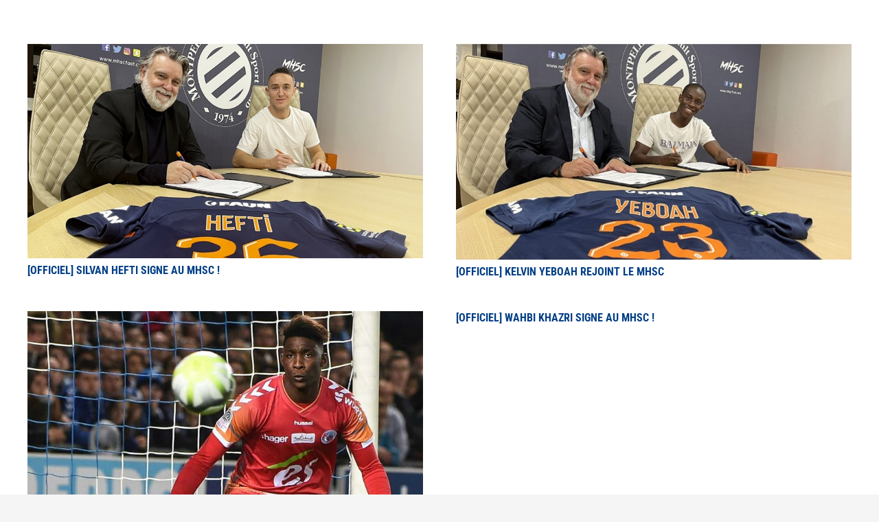

--- FILE ---
content_type: text/html; charset=UTF-8
request_url: https://espritpaillade.com/tag/arrivee/
body_size: 12648
content:
<!DOCTYPE HTML>
<html lang="fr-FR">
<head>
	<meta charset="UTF-8">
	<meta name='robots' content='index, follow, max-image-preview:large, max-snippet:-1, max-video-preview:-1' />

	<!-- This site is optimized with the Yoast SEO plugin v26.8 - https://yoast.com/product/yoast-seo-wordpress/ -->
	<title>Archives des arrivée - Esprit Paillade</title>
	<link rel="canonical" href="https://espritpaillade.com/tag/arrivee/" />
	<meta property="og:locale" content="fr_FR" />
	<meta property="og:type" content="article" />
	<meta property="og:title" content="Archives des arrivée - Esprit Paillade" />
	<meta property="og:url" content="https://espritpaillade.com/tag/arrivee/" />
	<meta property="og:site_name" content="Esprit Paillade" />
	<meta name="twitter:card" content="summary_large_image" />
	<meta name="twitter:site" content="@espritpaillade" />
	<script type="application/ld+json" class="yoast-schema-graph">{"@context":"https://schema.org","@graph":[{"@type":"CollectionPage","@id":"https://espritpaillade.com/tag/arrivee/","url":"https://espritpaillade.com/tag/arrivee/","name":"Archives des arrivée - Esprit Paillade","isPartOf":{"@id":"https://espritpaillade.com/#website"},"primaryImageOfPage":{"@id":"https://espritpaillade.com/tag/arrivee/#primaryimage"},"image":{"@id":"https://espritpaillade.com/tag/arrivee/#primaryimage"},"thumbnailUrl":"https://espritpaillade.com/wp-content/uploads/2024/01/Screenshot_20240102_201009_Chrome.jpg","breadcrumb":{"@id":"https://espritpaillade.com/tag/arrivee/#breadcrumb"},"inLanguage":"fr-FR"},{"@type":"ImageObject","inLanguage":"fr-FR","@id":"https://espritpaillade.com/tag/arrivee/#primaryimage","url":"https://espritpaillade.com/wp-content/uploads/2024/01/Screenshot_20240102_201009_Chrome.jpg","contentUrl":"https://espritpaillade.com/wp-content/uploads/2024/01/Screenshot_20240102_201009_Chrome.jpg","width":987,"height":534},{"@type":"BreadcrumbList","@id":"https://espritpaillade.com/tag/arrivee/#breadcrumb","itemListElement":[{"@type":"ListItem","position":1,"name":"Accueil","item":"https://espritpaillade.com/"},{"@type":"ListItem","position":2,"name":"arrivée"}]},{"@type":"WebSite","@id":"https://espritpaillade.com/#website","url":"https://espritpaillade.com/","name":"Esprit Paillade - Résultats, mercato, toute l'actualité du MHSC","description":"Plus qu&#039;un site, une mentalité","publisher":{"@id":"https://espritpaillade.com/#organization"},"alternateName":"Esprit Paillade - Toute l'actualité du MHSC","potentialAction":[{"@type":"SearchAction","target":{"@type":"EntryPoint","urlTemplate":"https://espritpaillade.com/?s={search_term_string}"},"query-input":{"@type":"PropertyValueSpecification","valueRequired":true,"valueName":"search_term_string"}}],"inLanguage":"fr-FR"},{"@type":"Organization","@id":"https://espritpaillade.com/#organization","name":"Actus et résultats du MHSC sur Esprit Paillade","alternateName":"Actus et résultats du MHSC sur Esprit Paillade","url":"https://espritpaillade.com/","logo":{"@type":"ImageObject","inLanguage":"fr-FR","@id":"https://espritpaillade.com/#/schema/logo/image/","url":"https://espritpaillade.com/wp-content/uploads/2022/07/Logo_04_Ultra_HD.png","contentUrl":"https://espritpaillade.com/wp-content/uploads/2022/07/Logo_04_Ultra_HD.png","width":2048,"height":2048,"caption":"Actus et résultats du MHSC sur Esprit Paillade"},"image":{"@id":"https://espritpaillade.com/#/schema/logo/image/"},"sameAs":["https://www.facebook.com/EspritPailla2/","https://x.com/espritpaillade","https://www.instagram.com/espritpaillade/"]}]}</script>
	<!-- / Yoast SEO plugin. -->


<link rel='dns-prefetch' href='//www.googletagmanager.com' />
<link rel='dns-prefetch' href='//fonts.googleapis.com' />
<link rel='dns-prefetch' href='//pagead2.googlesyndication.com' />
<link rel="alternate" type="application/rss+xml" title="Esprit Paillade &raquo; Flux" href="https://espritpaillade.com/feed/" />
<link rel="alternate" type="application/rss+xml" title="Esprit Paillade &raquo; Flux des commentaires" href="https://espritpaillade.com/comments/feed/" />
<link rel="alternate" type="application/rss+xml" title="Esprit Paillade &raquo; Flux de l’étiquette arrivée" href="https://espritpaillade.com/tag/arrivee/feed/" />
<meta name="viewport" content="width=device-width, initial-scale=1">
<meta name="SKYPE_TOOLBAR" content="SKYPE_TOOLBAR_PARSER_COMPATIBLE">
<meta name="theme-color" content="#f5f5f5">
<meta property="og:title" content="Archives des arrivée - Esprit Paillade">
<meta property="og:url" content="https://espritpaillade.com/tag/arrivee/">
<meta property="og:locale" content="fr_FR">
<meta property="og:site_name" content="Esprit Paillade">
<meta property="og:type" content="website">
<meta property="og:image" content="https://espritpaillade.com/wp-content/uploads/2024/01/Screenshot_20240102_201009_Chrome.jpg" itemprop="image">
		<!-- This site uses the Google Analytics by MonsterInsights plugin v8.24.0 - Using Analytics tracking - https://www.monsterinsights.com/ -->
							<script src="//www.googletagmanager.com/gtag/js?id=G-MEZHG0YSJX"  data-cfasync="false" data-wpfc-render="false" async></script>
			<script data-cfasync="false" data-wpfc-render="false">
				var mi_version = '8.24.0';
				var mi_track_user = true;
				var mi_no_track_reason = '';
								var MonsterInsightsDefaultLocations = {"page_location":"https:\/\/espritpaillade.com\/tag\/arrivee\/"};
				if ( typeof MonsterInsightsPrivacyGuardFilter === 'function' ) {
					var MonsterInsightsLocations = (typeof MonsterInsightsExcludeQuery === 'object') ? MonsterInsightsPrivacyGuardFilter( MonsterInsightsExcludeQuery ) : MonsterInsightsPrivacyGuardFilter( MonsterInsightsDefaultLocations );
				} else {
					var MonsterInsightsLocations = (typeof MonsterInsightsExcludeQuery === 'object') ? MonsterInsightsExcludeQuery : MonsterInsightsDefaultLocations;
				}

								var disableStrs = [
										'ga-disable-G-MEZHG0YSJX',
									];

				/* Function to detect opted out users */
				function __gtagTrackerIsOptedOut() {
					for (var index = 0; index < disableStrs.length; index++) {
						if (document.cookie.indexOf(disableStrs[index] + '=true') > -1) {
							return true;
						}
					}

					return false;
				}

				/* Disable tracking if the opt-out cookie exists. */
				if (__gtagTrackerIsOptedOut()) {
					for (var index = 0; index < disableStrs.length; index++) {
						window[disableStrs[index]] = true;
					}
				}

				/* Opt-out function */
				function __gtagTrackerOptout() {
					for (var index = 0; index < disableStrs.length; index++) {
						document.cookie = disableStrs[index] + '=true; expires=Thu, 31 Dec 2099 23:59:59 UTC; path=/';
						window[disableStrs[index]] = true;
					}
				}

				if ('undefined' === typeof gaOptout) {
					function gaOptout() {
						__gtagTrackerOptout();
					}
				}
								window.dataLayer = window.dataLayer || [];

				window.MonsterInsightsDualTracker = {
					helpers: {},
					trackers: {},
				};
				if (mi_track_user) {
					function __gtagDataLayer() {
						dataLayer.push(arguments);
					}

					function __gtagTracker(type, name, parameters) {
						if (!parameters) {
							parameters = {};
						}

						if (parameters.send_to) {
							__gtagDataLayer.apply(null, arguments);
							return;
						}

						if (type === 'event') {
														parameters.send_to = monsterinsights_frontend.v4_id;
							var hookName = name;
							if (typeof parameters['event_category'] !== 'undefined') {
								hookName = parameters['event_category'] + ':' + name;
							}

							if (typeof MonsterInsightsDualTracker.trackers[hookName] !== 'undefined') {
								MonsterInsightsDualTracker.trackers[hookName](parameters);
							} else {
								__gtagDataLayer('event', name, parameters);
							}
							
						} else {
							__gtagDataLayer.apply(null, arguments);
						}
					}

					__gtagTracker('js', new Date());
					__gtagTracker('set', {
						'developer_id.dZGIzZG': true,
											});
					if ( MonsterInsightsLocations.page_location ) {
						__gtagTracker('set', MonsterInsightsLocations);
					}
										__gtagTracker('config', 'G-MEZHG0YSJX', {"forceSSL":"true","link_attribution":"true"} );
															window.gtag = __gtagTracker;										(function () {
						/* https://developers.google.com/analytics/devguides/collection/analyticsjs/ */
						/* ga and __gaTracker compatibility shim. */
						var noopfn = function () {
							return null;
						};
						var newtracker = function () {
							return new Tracker();
						};
						var Tracker = function () {
							return null;
						};
						var p = Tracker.prototype;
						p.get = noopfn;
						p.set = noopfn;
						p.send = function () {
							var args = Array.prototype.slice.call(arguments);
							args.unshift('send');
							__gaTracker.apply(null, args);
						};
						var __gaTracker = function () {
							var len = arguments.length;
							if (len === 0) {
								return;
							}
							var f = arguments[len - 1];
							if (typeof f !== 'object' || f === null || typeof f.hitCallback !== 'function') {
								if ('send' === arguments[0]) {
									var hitConverted, hitObject = false, action;
									if ('event' === arguments[1]) {
										if ('undefined' !== typeof arguments[3]) {
											hitObject = {
												'eventAction': arguments[3],
												'eventCategory': arguments[2],
												'eventLabel': arguments[4],
												'value': arguments[5] ? arguments[5] : 1,
											}
										}
									}
									if ('pageview' === arguments[1]) {
										if ('undefined' !== typeof arguments[2]) {
											hitObject = {
												'eventAction': 'page_view',
												'page_path': arguments[2],
											}
										}
									}
									if (typeof arguments[2] === 'object') {
										hitObject = arguments[2];
									}
									if (typeof arguments[5] === 'object') {
										Object.assign(hitObject, arguments[5]);
									}
									if ('undefined' !== typeof arguments[1].hitType) {
										hitObject = arguments[1];
										if ('pageview' === hitObject.hitType) {
											hitObject.eventAction = 'page_view';
										}
									}
									if (hitObject) {
										action = 'timing' === arguments[1].hitType ? 'timing_complete' : hitObject.eventAction;
										hitConverted = mapArgs(hitObject);
										__gtagTracker('event', action, hitConverted);
									}
								}
								return;
							}

							function mapArgs(args) {
								var arg, hit = {};
								var gaMap = {
									'eventCategory': 'event_category',
									'eventAction': 'event_action',
									'eventLabel': 'event_label',
									'eventValue': 'event_value',
									'nonInteraction': 'non_interaction',
									'timingCategory': 'event_category',
									'timingVar': 'name',
									'timingValue': 'value',
									'timingLabel': 'event_label',
									'page': 'page_path',
									'location': 'page_location',
									'title': 'page_title',
									'referrer' : 'page_referrer',
								};
								for (arg in args) {
																		if (!(!args.hasOwnProperty(arg) || !gaMap.hasOwnProperty(arg))) {
										hit[gaMap[arg]] = args[arg];
									} else {
										hit[arg] = args[arg];
									}
								}
								return hit;
							}

							try {
								f.hitCallback();
							} catch (ex) {
							}
						};
						__gaTracker.create = newtracker;
						__gaTracker.getByName = newtracker;
						__gaTracker.getAll = function () {
							return [];
						};
						__gaTracker.remove = noopfn;
						__gaTracker.loaded = true;
						window['__gaTracker'] = __gaTracker;
					})();
									} else {
										console.log("");
					(function () {
						function __gtagTracker() {
							return null;
						}

						window['__gtagTracker'] = __gtagTracker;
						window['gtag'] = __gtagTracker;
					})();
									}
			</script>
				<!-- / Google Analytics by MonsterInsights -->
		<style id='wp-img-auto-sizes-contain-inline-css'>
img:is([sizes=auto i],[sizes^="auto," i]){contain-intrinsic-size:3000px 1500px}
/*# sourceURL=wp-img-auto-sizes-contain-inline-css */
</style>
<style id='wp-emoji-styles-inline-css'>

	img.wp-smiley, img.emoji {
		display: inline !important;
		border: none !important;
		box-shadow: none !important;
		height: 1em !important;
		width: 1em !important;
		margin: 0 0.07em !important;
		vertical-align: -0.1em !important;
		background: none !important;
		padding: 0 !important;
	}
/*# sourceURL=wp-emoji-styles-inline-css */
</style>
<link rel='stylesheet' id='contact-form-7-css' href='https://espritpaillade.com/wp-content/plugins/contact-form-7/includes/css/styles.css?ver=6.1.4' media='all' />
<link rel='stylesheet' id='embedpress-style-css' href='https://espritpaillade.com/wp-content/plugins/embedpress/assets/css/embedpress.css?ver=6.9' media='all' />
<link rel='stylesheet' id='dashicons-css' href='https://espritpaillade.com/wp-includes/css/dashicons.min.css?ver=6.9' media='all' />
<link rel='stylesheet' id='sportspress-general-css' href='//espritpaillade.com/wp-content/plugins/sportspress/assets/css/sportspress.css?ver=2.7.26' media='all' />
<link rel='stylesheet' id='sportspress-icons-css' href='//espritpaillade.com/wp-content/plugins/sportspress/assets/css/icons.css?ver=2.7.26' media='all' />
<link rel='stylesheet' id='sportspress-roboto-css' href='//fonts.googleapis.com/css?family=Roboto%3A400%2C500&#038;subset=cyrillic%2Ccyrillic-ext%2Cgreek%2Cgreek-ext%2Clatin-ext%2Cvietnamese&#038;ver=2.7' media='all' />
<link rel='stylesheet' id='sportspress-style-css' href='//espritpaillade.com/wp-content/plugins/sportspress/assets/css/sportspress-style.css?ver=2.7' media='all' />
<link rel='stylesheet' id='sportspress-style-ltr-css' href='//espritpaillade.com/wp-content/plugins/sportspress/assets/css/sportspress-style-ltr.css?ver=2.7' media='all' />
<link rel='stylesheet' id='yop-public-css' href='https://espritpaillade.com/wp-content/plugins/yop-poll/public/assets/css/yop-poll-public-6.5.39.css?ver=6.9' media='all' />
<link rel='stylesheet' id='main-css-css' href='https://espritpaillade.com/wp-content/themes/cdev_ep_child_theme/assets/css/main.css?ver=6.9' media='all' />
<link rel='stylesheet' id='sportspress-override-css' href='https://espritpaillade.com/wp-content/themes/cdev_ep_child_theme/assets/css/sportspress-override.css?ver=6.9' media='all' />
<link rel='stylesheet' id='us-theme-css' href='https://espritpaillade.com/wp-content/uploads/us-assets/espritpaillade.com.css?ver=360ca64d' media='all' />
<link rel='stylesheet' id='theme-style-css' href='https://espritpaillade.com/wp-content/themes/cdev_ep_child_theme/style.css?ver=8.31.2' media='all' />
<style type="text/css"></style><script src="https://espritpaillade.com/wp-content/plugins/google-analytics-for-wordpress/assets/js/frontend-gtag.js?ver=8.24.0" id="monsterinsights-frontend-script-js"></script>
<script data-cfasync="false" data-wpfc-render="false" id='monsterinsights-frontend-script-js-extra'>var monsterinsights_frontend = {"js_events_tracking":"true","download_extensions":"doc,pdf,ppt,zip,xls,docx,pptx,xlsx","inbound_paths":"[{\"path\":\"\\\/go\\\/\",\"label\":\"affiliate\"},{\"path\":\"\\\/recommend\\\/\",\"label\":\"affiliate\"}]","home_url":"https:\/\/espritpaillade.com","hash_tracking":"false","v4_id":"G-MEZHG0YSJX"};</script>
<script src="https://espritpaillade.com/wp-includes/js/jquery/jquery.min.js?ver=3.7.1" id="jquery-core-js"></script>
<script id="yop-public-js-extra">
var objectL10n = {"yopPollParams":{"urlParams":{"ajax":"https://espritpaillade.com/wp-admin/admin-ajax.php","wpLogin":"https://espritpaillade.com/esprit_login/?redirect_to=https%3A%2F%2Fespritpaillade.com%2Fwp-admin%2Fadmin-ajax.php%3Faction%3Dyop_poll_record_wordpress_vote"},"apiParams":{"reCaptcha":{"siteKey":""},"reCaptchaV2Invisible":{"siteKey":""},"reCaptchaV3":{"siteKey":""},"hCaptcha":{"siteKey":""},"cloudflareTurnstile":{"siteKey":""}},"captchaParams":{"imgPath":"https://espritpaillade.com/wp-content/plugins/yop-poll/public/assets/img/","url":"https://espritpaillade.com/wp-content/plugins/yop-poll/app.php","accessibilityAlt":"Sound icon","accessibilityTitle":"Accessibility option: listen to a question and answer it!","accessibilityDescription":"Type below the \u003Cstrong\u003Eanswer\u003C/strong\u003E to what you hear. Numbers or words:","explanation":"Click or touch the \u003Cstrong\u003EANSWER\u003C/strong\u003E","refreshAlt":"Refresh/reload icon","refreshTitle":"Refresh/reload: get new images and accessibility option!"},"voteParams":{"invalidPoll":"Invalid Poll","noAnswersSelected":"Veuillez choisir une r\u00e9ponse","minAnswersRequired":"At least {min_answers_allowed} answer(s) required","maxAnswersRequired":"A max of {max_answers_allowed} answer(s) accepted","noAnswerForOther":"No other answer entered","noValueForCustomField":"{custom_field_name} is required","tooManyCharsForCustomField":"Text for {custom_field_name} is too long","consentNotChecked":"You must agree to our terms and conditions","noCaptchaSelected":"Captcha is required","thankYou":"Merci pour votre vote"},"resultsParams":{"singleVote":"vote","multipleVotes":"votes","singleAnswer":"answer","multipleAnswers":"answers"}}};
//# sourceURL=yop-public-js-extra
</script>
<script src="https://espritpaillade.com/wp-content/plugins/yop-poll/public/assets/js/yop-poll-public-6.5.39.min.js?ver=6.9" id="yop-public-js"></script>

<!-- Extrait de code de la balise Google (gtag.js) ajouté par Site Kit -->
<!-- Extrait Google Analytics ajouté par Site Kit -->
<script src="https://www.googletagmanager.com/gtag/js?id=GT-TX5XMD" id="google_gtagjs-js" async></script>
<script id="google_gtagjs-js-after">
window.dataLayer = window.dataLayer || [];function gtag(){dataLayer.push(arguments);}
gtag("set","linker",{"domains":["espritpaillade.com"]});
gtag("js", new Date());
gtag("set", "developer_id.dZTNiMT", true);
gtag("config", "GT-TX5XMD");
//# sourceURL=google_gtagjs-js-after
</script>
<link rel="https://api.w.org/" href="https://espritpaillade.com/wp-json/" /><link rel="alternate" title="JSON" type="application/json" href="https://espritpaillade.com/wp-json/wp/v2/tags/785" /><link rel="EditURI" type="application/rsd+xml" title="RSD" href="https://espritpaillade.com/xmlrpc.php?rsd" />
<meta name="generator" content="WordPress 6.9" />
<meta name="generator" content="SportsPress 2.7.26" />
<meta name="generator" content="Site Kit by Google 1.170.0" /><!-- HFCM by 99 Robots - Snippet # 1: code ad sense -->
<script async src="https://pagead2.googlesyndication.com/pagead/js/adsbygoogle.js?client=ca-pub-8055542771559363"
     crossorigin="anonymous"></script>
<!-- /end HFCM by 99 Robots -->
		<script>
			if ( ! /Android|webOS|iPhone|iPad|iPod|BlackBerry|IEMobile|Opera Mini/i.test( navigator.userAgent ) ) {
				var root = document.getElementsByTagName( 'html' )[ 0 ]
				root.className += " no-touch";
			}
		</script>
		
<!-- Balises Meta Google AdSense ajoutées par Site Kit -->
<meta name="google-adsense-platform-account" content="ca-host-pub-2644536267352236">
<meta name="google-adsense-platform-domain" content="sitekit.withgoogle.com">
<!-- Fin des balises Meta End Google AdSense ajoutées par Site Kit -->
<meta name="generator" content="Powered by WPBakery Page Builder - drag and drop page builder for WordPress."/>

<!-- Extrait Google AdSense ajouté par Site Kit -->
<script async src="https://pagead2.googlesyndication.com/pagead/js/adsbygoogle.js?client=ca-pub-8055542771559363&amp;host=ca-host-pub-2644536267352236" crossorigin="anonymous"></script>

<!-- End Google AdSense snippet added by Site Kit -->
<link rel="icon" href="https://espritpaillade.com/wp-content/uploads/2022/04/logo-small-32x32.png" sizes="32x32" />
<link rel="icon" href="https://espritpaillade.com/wp-content/uploads/2022/04/logo-small.png" sizes="192x192" />
<link rel="apple-touch-icon" href="https://espritpaillade.com/wp-content/uploads/2022/04/logo-small.png" />
<meta name="msapplication-TileImage" content="https://espritpaillade.com/wp-content/uploads/2022/04/logo-small.png" />
		<style id="wp-custom-css">
			footer .w-menu .menu-item:last-child {
	display: list-item;
}

.pld-like-dislike-wrap {
	margin-bottom: 0;
}

h2 {
	color: #003E86;
}		</style>
		<noscript><style> .wpb_animate_when_almost_visible { opacity: 1; }</style></noscript>		<style id="us-icon-fonts">@font-face{font-display:block;font-style:normal;font-family:"fontawesome";font-weight:900;src:url("https://espritpaillade.com/wp-content/themes/Impreza/fonts/fa-solid-900.woff2?ver=8.31.2") format("woff2"),url("https://espritpaillade.com/wp-content/themes/Impreza/fonts/fa-solid-900.woff?ver=8.31.2") format("woff")}.fas{font-family:"fontawesome";font-weight:900}@font-face{font-display:block;font-style:normal;font-family:"fontawesome";font-weight:400;src:url("https://espritpaillade.com/wp-content/themes/Impreza/fonts/fa-regular-400.woff2?ver=8.31.2") format("woff2"),url("https://espritpaillade.com/wp-content/themes/Impreza/fonts/fa-regular-400.woff?ver=8.31.2") format("woff")}.far{font-family:"fontawesome";font-weight:400}@font-face{font-display:block;font-style:normal;font-family:"fontawesome";font-weight:300;src:url("https://espritpaillade.com/wp-content/themes/Impreza/fonts/fa-light-300.woff2?ver=8.31.2") format("woff2"),url("https://espritpaillade.com/wp-content/themes/Impreza/fonts/fa-light-300.woff?ver=8.31.2") format("woff")}.fal{font-family:"fontawesome";font-weight:300}@font-face{font-display:block;font-style:normal;font-family:"Font Awesome 5 Duotone";font-weight:900;src:url("https://espritpaillade.com/wp-content/themes/Impreza/fonts/fa-duotone-900.woff2?ver=8.31.2") format("woff2"),url("https://espritpaillade.com/wp-content/themes/Impreza/fonts/fa-duotone-900.woff?ver=8.31.2") format("woff")}.fad{font-family:"Font Awesome 5 Duotone";font-weight:900}.fad{position:relative}.fad:before{position:absolute}.fad:after{opacity:0.4}@font-face{font-display:block;font-style:normal;font-family:"Font Awesome 5 Brands";font-weight:400;src:url("https://espritpaillade.com/wp-content/themes/Impreza/fonts/fa-brands-400.woff2?ver=8.31.2") format("woff2"),url("https://espritpaillade.com/wp-content/themes/Impreza/fonts/fa-brands-400.woff?ver=8.31.2") format("woff")}.fab{font-family:"Font Awesome 5 Brands";font-weight:400}@font-face{font-display:block;font-style:normal;font-family:"Material Icons";font-weight:400;src:url("https://espritpaillade.com/wp-content/themes/Impreza/fonts/material-icons.woff2?ver=8.31.2") format("woff2"),url("https://espritpaillade.com/wp-content/themes/Impreza/fonts/material-icons.woff?ver=8.31.2") format("woff")}.material-icons{font-family:"Material Icons";font-weight:400}</style>
		<style id='global-styles-inline-css'>
:root{--wp--preset--aspect-ratio--square: 1;--wp--preset--aspect-ratio--4-3: 4/3;--wp--preset--aspect-ratio--3-4: 3/4;--wp--preset--aspect-ratio--3-2: 3/2;--wp--preset--aspect-ratio--2-3: 2/3;--wp--preset--aspect-ratio--16-9: 16/9;--wp--preset--aspect-ratio--9-16: 9/16;--wp--preset--color--black: #000000;--wp--preset--color--cyan-bluish-gray: #abb8c3;--wp--preset--color--white: #ffffff;--wp--preset--color--pale-pink: #f78da7;--wp--preset--color--vivid-red: #cf2e2e;--wp--preset--color--luminous-vivid-orange: #ff6900;--wp--preset--color--luminous-vivid-amber: #fcb900;--wp--preset--color--light-green-cyan: #7bdcb5;--wp--preset--color--vivid-green-cyan: #00d084;--wp--preset--color--pale-cyan-blue: #8ed1fc;--wp--preset--color--vivid-cyan-blue: #0693e3;--wp--preset--color--vivid-purple: #9b51e0;--wp--preset--gradient--vivid-cyan-blue-to-vivid-purple: linear-gradient(135deg,rgb(6,147,227) 0%,rgb(155,81,224) 100%);--wp--preset--gradient--light-green-cyan-to-vivid-green-cyan: linear-gradient(135deg,rgb(122,220,180) 0%,rgb(0,208,130) 100%);--wp--preset--gradient--luminous-vivid-amber-to-luminous-vivid-orange: linear-gradient(135deg,rgb(252,185,0) 0%,rgb(255,105,0) 100%);--wp--preset--gradient--luminous-vivid-orange-to-vivid-red: linear-gradient(135deg,rgb(255,105,0) 0%,rgb(207,46,46) 100%);--wp--preset--gradient--very-light-gray-to-cyan-bluish-gray: linear-gradient(135deg,rgb(238,238,238) 0%,rgb(169,184,195) 100%);--wp--preset--gradient--cool-to-warm-spectrum: linear-gradient(135deg,rgb(74,234,220) 0%,rgb(151,120,209) 20%,rgb(207,42,186) 40%,rgb(238,44,130) 60%,rgb(251,105,98) 80%,rgb(254,248,76) 100%);--wp--preset--gradient--blush-light-purple: linear-gradient(135deg,rgb(255,206,236) 0%,rgb(152,150,240) 100%);--wp--preset--gradient--blush-bordeaux: linear-gradient(135deg,rgb(254,205,165) 0%,rgb(254,45,45) 50%,rgb(107,0,62) 100%);--wp--preset--gradient--luminous-dusk: linear-gradient(135deg,rgb(255,203,112) 0%,rgb(199,81,192) 50%,rgb(65,88,208) 100%);--wp--preset--gradient--pale-ocean: linear-gradient(135deg,rgb(255,245,203) 0%,rgb(182,227,212) 50%,rgb(51,167,181) 100%);--wp--preset--gradient--electric-grass: linear-gradient(135deg,rgb(202,248,128) 0%,rgb(113,206,126) 100%);--wp--preset--gradient--midnight: linear-gradient(135deg,rgb(2,3,129) 0%,rgb(40,116,252) 100%);--wp--preset--font-size--small: 13px;--wp--preset--font-size--medium: 20px;--wp--preset--font-size--large: 36px;--wp--preset--font-size--x-large: 42px;--wp--preset--spacing--20: 0.44rem;--wp--preset--spacing--30: 0.67rem;--wp--preset--spacing--40: 1rem;--wp--preset--spacing--50: 1.5rem;--wp--preset--spacing--60: 2.25rem;--wp--preset--spacing--70: 3.38rem;--wp--preset--spacing--80: 5.06rem;--wp--preset--shadow--natural: 6px 6px 9px rgba(0, 0, 0, 0.2);--wp--preset--shadow--deep: 12px 12px 50px rgba(0, 0, 0, 0.4);--wp--preset--shadow--sharp: 6px 6px 0px rgba(0, 0, 0, 0.2);--wp--preset--shadow--outlined: 6px 6px 0px -3px rgb(255, 255, 255), 6px 6px rgb(0, 0, 0);--wp--preset--shadow--crisp: 6px 6px 0px rgb(0, 0, 0);}:where(.is-layout-flex){gap: 0.5em;}:where(.is-layout-grid){gap: 0.5em;}body .is-layout-flex{display: flex;}.is-layout-flex{flex-wrap: wrap;align-items: center;}.is-layout-flex > :is(*, div){margin: 0;}body .is-layout-grid{display: grid;}.is-layout-grid > :is(*, div){margin: 0;}:where(.wp-block-columns.is-layout-flex){gap: 2em;}:where(.wp-block-columns.is-layout-grid){gap: 2em;}:where(.wp-block-post-template.is-layout-flex){gap: 1.25em;}:where(.wp-block-post-template.is-layout-grid){gap: 1.25em;}.has-black-color{color: var(--wp--preset--color--black) !important;}.has-cyan-bluish-gray-color{color: var(--wp--preset--color--cyan-bluish-gray) !important;}.has-white-color{color: var(--wp--preset--color--white) !important;}.has-pale-pink-color{color: var(--wp--preset--color--pale-pink) !important;}.has-vivid-red-color{color: var(--wp--preset--color--vivid-red) !important;}.has-luminous-vivid-orange-color{color: var(--wp--preset--color--luminous-vivid-orange) !important;}.has-luminous-vivid-amber-color{color: var(--wp--preset--color--luminous-vivid-amber) !important;}.has-light-green-cyan-color{color: var(--wp--preset--color--light-green-cyan) !important;}.has-vivid-green-cyan-color{color: var(--wp--preset--color--vivid-green-cyan) !important;}.has-pale-cyan-blue-color{color: var(--wp--preset--color--pale-cyan-blue) !important;}.has-vivid-cyan-blue-color{color: var(--wp--preset--color--vivid-cyan-blue) !important;}.has-vivid-purple-color{color: var(--wp--preset--color--vivid-purple) !important;}.has-black-background-color{background-color: var(--wp--preset--color--black) !important;}.has-cyan-bluish-gray-background-color{background-color: var(--wp--preset--color--cyan-bluish-gray) !important;}.has-white-background-color{background-color: var(--wp--preset--color--white) !important;}.has-pale-pink-background-color{background-color: var(--wp--preset--color--pale-pink) !important;}.has-vivid-red-background-color{background-color: var(--wp--preset--color--vivid-red) !important;}.has-luminous-vivid-orange-background-color{background-color: var(--wp--preset--color--luminous-vivid-orange) !important;}.has-luminous-vivid-amber-background-color{background-color: var(--wp--preset--color--luminous-vivid-amber) !important;}.has-light-green-cyan-background-color{background-color: var(--wp--preset--color--light-green-cyan) !important;}.has-vivid-green-cyan-background-color{background-color: var(--wp--preset--color--vivid-green-cyan) !important;}.has-pale-cyan-blue-background-color{background-color: var(--wp--preset--color--pale-cyan-blue) !important;}.has-vivid-cyan-blue-background-color{background-color: var(--wp--preset--color--vivid-cyan-blue) !important;}.has-vivid-purple-background-color{background-color: var(--wp--preset--color--vivid-purple) !important;}.has-black-border-color{border-color: var(--wp--preset--color--black) !important;}.has-cyan-bluish-gray-border-color{border-color: var(--wp--preset--color--cyan-bluish-gray) !important;}.has-white-border-color{border-color: var(--wp--preset--color--white) !important;}.has-pale-pink-border-color{border-color: var(--wp--preset--color--pale-pink) !important;}.has-vivid-red-border-color{border-color: var(--wp--preset--color--vivid-red) !important;}.has-luminous-vivid-orange-border-color{border-color: var(--wp--preset--color--luminous-vivid-orange) !important;}.has-luminous-vivid-amber-border-color{border-color: var(--wp--preset--color--luminous-vivid-amber) !important;}.has-light-green-cyan-border-color{border-color: var(--wp--preset--color--light-green-cyan) !important;}.has-vivid-green-cyan-border-color{border-color: var(--wp--preset--color--vivid-green-cyan) !important;}.has-pale-cyan-blue-border-color{border-color: var(--wp--preset--color--pale-cyan-blue) !important;}.has-vivid-cyan-blue-border-color{border-color: var(--wp--preset--color--vivid-cyan-blue) !important;}.has-vivid-purple-border-color{border-color: var(--wp--preset--color--vivid-purple) !important;}.has-vivid-cyan-blue-to-vivid-purple-gradient-background{background: var(--wp--preset--gradient--vivid-cyan-blue-to-vivid-purple) !important;}.has-light-green-cyan-to-vivid-green-cyan-gradient-background{background: var(--wp--preset--gradient--light-green-cyan-to-vivid-green-cyan) !important;}.has-luminous-vivid-amber-to-luminous-vivid-orange-gradient-background{background: var(--wp--preset--gradient--luminous-vivid-amber-to-luminous-vivid-orange) !important;}.has-luminous-vivid-orange-to-vivid-red-gradient-background{background: var(--wp--preset--gradient--luminous-vivid-orange-to-vivid-red) !important;}.has-very-light-gray-to-cyan-bluish-gray-gradient-background{background: var(--wp--preset--gradient--very-light-gray-to-cyan-bluish-gray) !important;}.has-cool-to-warm-spectrum-gradient-background{background: var(--wp--preset--gradient--cool-to-warm-spectrum) !important;}.has-blush-light-purple-gradient-background{background: var(--wp--preset--gradient--blush-light-purple) !important;}.has-blush-bordeaux-gradient-background{background: var(--wp--preset--gradient--blush-bordeaux) !important;}.has-luminous-dusk-gradient-background{background: var(--wp--preset--gradient--luminous-dusk) !important;}.has-pale-ocean-gradient-background{background: var(--wp--preset--gradient--pale-ocean) !important;}.has-electric-grass-gradient-background{background: var(--wp--preset--gradient--electric-grass) !important;}.has-midnight-gradient-background{background: var(--wp--preset--gradient--midnight) !important;}.has-small-font-size{font-size: var(--wp--preset--font-size--small) !important;}.has-medium-font-size{font-size: var(--wp--preset--font-size--medium) !important;}.has-large-font-size{font-size: var(--wp--preset--font-size--large) !important;}.has-x-large-font-size{font-size: var(--wp--preset--font-size--x-large) !important;}
/*# sourceURL=global-styles-inline-css */
</style>
</head>
<body class="archive tag tag-arrivee tag-785 wp-custom-logo wp-theme-Impreza wp-child-theme-cdev_ep_child_theme l-body Impreza_8.31.2 us-core_8.16.2 header_none rounded_none headerinpos_top state_default wpb-js-composer js-comp-ver-6.13.0 vc_responsive" itemscope itemtype="https://schema.org/WebPage">
		<div class="l-preloader">
			<div class="l-preloader-spinner">
				<div class="g-preloader type_2">
					<div></div>
				</div>
			</div>
		</div>
		
<div class="l-canvas type_wide">
	<main id="page-content" class="l-main" itemprop="mainContentOfPage">
		<section class="l-section height_medium">
		<div class="l-section-h i-cf">

			<div class="w-grid type_grid layout_blog_1 cols_2 with_pagination" id="us_grid_0" style="--gap:1.5rem;" data-filterable="true"><style>@media (max-width:600px){#us_grid_0 .w-grid-list{margin:0}#us_grid_0 .w-grid-item{width:100%;padding:0;margin-bottom:var(--gap,0px)}}.layout_blog_1 .w-grid-item-h{}.layout_blog_1 .usg_post_image_1{margin-bottom:0.5rem!important}.layout_blog_1 .usg_post_title_1{font-size:1rem!important}</style><div class="w-grid-list">	<article class="w-grid-item post-28627 post type-post status-publish format-standard has-post-thumbnail hentry category-mercato tag-arrivee tag-hefti tag-mercato" data-id="28627">
		<div class="w-grid-item-h">
						<div class="w-post-elm post_image usg_post_image_1 stretched"><a href="https://espritpaillade.com/2024/01/02/officiel-silvan-hefti-signe-au-mhsc/" aria-label="[Officiel] Silvan Hefti signe au MHSC !"><img width="987" height="534" src="https://espritpaillade.com/wp-content/uploads/2024/01/Screenshot_20240102_201009_Chrome.jpg" class="attachment-large size-large wp-post-image" alt="" decoding="async" fetchpriority="high" srcset="https://espritpaillade.com/wp-content/uploads/2024/01/Screenshot_20240102_201009_Chrome.jpg 987w, https://espritpaillade.com/wp-content/uploads/2024/01/Screenshot_20240102_201009_Chrome-300x162.jpg 300w, https://espritpaillade.com/wp-content/uploads/2024/01/Screenshot_20240102_201009_Chrome-128x69.jpg 128w, https://espritpaillade.com/wp-content/uploads/2024/01/Screenshot_20240102_201009_Chrome-32x17.jpg 32w" sizes="(max-width: 987px) 100vw, 987px" /></a></div><h2 class="w-post-elm post_title usg_post_title_1 entry-title color_link_inherit"><a href="https://espritpaillade.com/2024/01/02/officiel-silvan-hefti-signe-au-mhsc/">[Officiel] Silvan Hefti signe au MHSC !</a></h2>		</div>
	</article>
	<article class="w-grid-item post-26630 post type-post status-publish format-standard has-post-thumbnail hentry category-mercato tag-arrivee tag-mercato tag-yeboah" data-id="26630">
		<div class="w-grid-item-h">
						<div class="w-post-elm post_image usg_post_image_1 stretched"><a href="https://espritpaillade.com/2023/09/01/officiel-kelvin-yeboah-rejoint-le-mhsc/" aria-label="[Officiel] Kelvin Yeboah rejoint le MHSC"><img width="1024" height="559" src="https://espritpaillade.com/wp-content/uploads/2023/09/Screenshot_20230901_224839_Chrome-1024x559.jpg" class="attachment-large size-large wp-post-image" alt="" decoding="async" srcset="https://espritpaillade.com/wp-content/uploads/2023/09/Screenshot_20230901_224839_Chrome-1024x559.jpg 1024w, https://espritpaillade.com/wp-content/uploads/2023/09/Screenshot_20230901_224839_Chrome-300x164.jpg 300w, https://espritpaillade.com/wp-content/uploads/2023/09/Screenshot_20230901_224839_Chrome-128x70.jpg 128w, https://espritpaillade.com/wp-content/uploads/2023/09/Screenshot_20230901_224839_Chrome-32x17.jpg 32w, https://espritpaillade.com/wp-content/uploads/2023/09/Screenshot_20230901_224839_Chrome.jpg 1041w" sizes="(max-width: 1024px) 100vw, 1024px" /></a></div><h2 class="w-post-elm post_title usg_post_title_1 entry-title color_link_inherit"><a href="https://espritpaillade.com/2023/09/01/officiel-kelvin-yeboah-rejoint-le-mhsc/">[Officiel] Kelvin Yeboah rejoint le MHSC</a></h2>		</div>
	</article>
	<article class="w-grid-item size_1x1 post-18192 post type-post status-publish format-standard has-post-thumbnail hentry category-mercato tag-arrivee tag-bingou-kamara tag-gardien" data-id="18192">
		<div class="w-grid-item-h">
						<div class="w-post-elm post_image usg_post_image_1 stretched"><a href="https://espritpaillade.com/2022/08/31/bingourou-kamara-tout-proche-du-mhsc/" aria-label="Bingourou Kamara tout proche du MHSC"><img width="776" height="516" src="https://espritpaillade.com/wp-content/uploads/2022/08/Bingou-Kamara.jpg" class="attachment-large size-large wp-post-image" alt="" decoding="async" srcset="https://espritpaillade.com/wp-content/uploads/2022/08/Bingou-Kamara.jpg 776w, https://espritpaillade.com/wp-content/uploads/2022/08/Bingou-Kamara-300x199.jpg 300w, https://espritpaillade.com/wp-content/uploads/2022/08/Bingou-Kamara-128x85.jpg 128w, https://espritpaillade.com/wp-content/uploads/2022/08/Bingou-Kamara-32x21.jpg 32w" sizes="(max-width: 776px) 100vw, 776px" /></a></div><h2 class="w-post-elm post_title usg_post_title_1 entry-title color_link_inherit"><a href="https://espritpaillade.com/2022/08/31/bingourou-kamara-tout-proche-du-mhsc/">Bingourou Kamara tout proche du MHSC</a></h2>		</div>
	</article>
	<article class="w-grid-item post-16501 post type-post status-publish format-standard has-post-thumbnail hentry category-non-classe tag-arrivee tag-attaquant tag-khazri tag-mercato tag-signature" data-id="16501">
		<div class="w-grid-item-h">
						<h2 class="w-post-elm post_title usg_post_title_1 entry-title color_link_inherit"><a href="https://espritpaillade.com/2022/06/27/officiel-wahbi-khazri-signe-au-mhsc/">[Officiel] Wahbi Khazri signe au MHSC !</a></h2>		</div>
	</article>
	<article class="w-grid-item post-16435 post type-post status-publish format-standard has-post-thumbnail hentry category-non-classe tag-arrivee tag-attaquant tag-khazri tag-mercato" data-id="16435">
		<div class="w-grid-item-h">
						<h2 class="w-post-elm post_title usg_post_title_1 entry-title color_link_inherit"><a href="https://espritpaillade.com/2022/06/23/pour-khazri-ca-se-confirme/">Pour Khazri, ça se confirme !</a></h2>		</div>
	</article>
	<article class="w-grid-item post-15985 post type-post status-publish format-standard has-post-thumbnail hentry category-non-classe tag-arrivee tag-hamache tag-mercato tag-rumeur" data-id="15985">
		<div class="w-grid-item-h">
						<h2 class="w-post-elm post_title usg_post_title_1 entry-title color_link_inherit"><a href="https://espritpaillade.com/2022/06/02/un-international-algerien-dans-le-viseur/">Un international algérien dans le viseur</a></h2>		</div>
	</article>
	<article class="w-grid-item post-15353 post type-post status-publish format-standard has-post-thumbnail hentry category-non-classe tag-arrivee tag-attaquant tag-mercato tag-nordin" data-id="15353">
		<div class="w-grid-item-h">
						<h2 class="w-post-elm post_title usg_post_title_1 entry-title color_link_inherit"><a href="https://espritpaillade.com/2022/05/12/arnaud-nordin-a-bien-signe-au-mhsc/">Arnaud Nordin a bien signé au MHSC !</a></h2>		</div>
	</article>
</div><div class="w-grid-preloader"><div class="g-preloader type_2">
	<div></div>
</div>
</div>	<div class="w-grid-json hidden" onclick='return {&quot;action&quot;:&quot;us_ajax_grid&quot;,&quot;ajax_url&quot;:&quot;https:\/\/espritpaillade.com\/wp-admin\/admin-ajax.php&quot;,&quot;infinite_scroll&quot;:0,&quot;max_num_pages&quot;:1,&quot;pagination&quot;:&quot;regular&quot;,&quot;permalink_url&quot;:&quot;https:\/\/espritpaillade.com\/tag\/arrivee&quot;,&quot;template_vars&quot;:{&quot;columns&quot;:&quot;2&quot;,&quot;exclude_items&quot;:&quot;none&quot;,&quot;img_size&quot;:&quot;default&quot;,&quot;ignore_items_size&quot;:0,&quot;items_layout&quot;:&quot;blog_1&quot;,&quot;items_offset&quot;:&quot;1&quot;,&quot;load_animation&quot;:&quot;none&quot;,&quot;overriding_link&quot;:&quot;none&quot;,&quot;post_id&quot;:null,&quot;query_args&quot;:{&quot;tag&quot;:&quot;arrivee&quot;,&quot;post_type&quot;:[&quot;post&quot;],&quot;post_status&quot;:[&quot;publish&quot;],&quot;tax_query&quot;:[{&quot;taxonomy&quot;:&quot;post_tag&quot;,&quot;terms&quot;:[&quot;arrivee&quot;],&quot;field&quot;:&quot;slug&quot;,&quot;operator&quot;:&quot;IN&quot;,&quot;include_children&quot;:true}]},&quot;orderby_query_args&quot;:[],&quot;type&quot;:&quot;grid&quot;,&quot;us_grid_ajax_index&quot;:0,&quot;us_grid_filter_params&quot;:null,&quot;us_grid_index&quot;:0,&quot;_us_grid_post_type&quot;:null,&quot;page_args&quot;:{&quot;page_type&quot;:&quot;archive&quot;,&quot;taxonomy_type&quot;:&quot;post_tag&quot;}}}'></div>
	</div>
		</div>
	</section>
	</main>

</div>
<footer  id="page-footer" class="l-footer" itemscope itemtype="https://schema.org/WPFooter">
			</footer>
	<a class="w-toplink pos_right" href="#" title="Retour vers le haut" aria-label="Retour vers le haut"><span></span></a>	<script>
		// Store some global theme options used in JS
		if ( window.$us === undefined ) {
			window.$us = {};
		}
		$us.canvasOptions = ( $us.canvasOptions || {} );
		$us.canvasOptions.disableEffectsWidth = 900;
		$us.canvasOptions.columnsStackingWidth = 768;
		$us.canvasOptions.backToTopDisplay = 100;
		$us.canvasOptions.scrollDuration = 1000;

		$us.langOptions = ( $us.langOptions || {} );
		$us.langOptions.magnificPopup = ( $us.langOptions.magnificPopup || {} );
		$us.langOptions.magnificPopup.tPrev = 'Précédent (flèche vers la gauche du clavier)';
		$us.langOptions.magnificPopup.tNext = 'Suivant (flèche vers la droite du clavier)';
		$us.langOptions.magnificPopup.tCounter = '%curr% de %total%';

		$us.navOptions = ( $us.navOptions || {} );
		$us.navOptions.mobileWidth = 900;
		$us.navOptions.togglable = true;
		$us.ajaxLoadJs = true;
		$us.templateDirectoryUri = 'https://espritpaillade.com/wp-content/themes/Impreza';
		$us.responsiveBreakpoints = {"default":0,"laptops":1280,"tablets":1024,"mobiles":600};
	</script>
	<script>if ( window.$us === undefined ) window.$us = {};$us.headerSettings = {"default":{"options":[],"layout":[]},"laptops":{"options":[],"layout":[]},"tablets":{"options":[],"layout":[]},"mobiles":{"options":[],"layout":[]},"is_hidden":true};</script><script type="speculationrules">
{"prefetch":[{"source":"document","where":{"and":[{"href_matches":"/*"},{"not":{"href_matches":["/wp-*.php","/wp-admin/*","/wp-content/uploads/*","/wp-content/*","/wp-content/plugins/*","/wp-content/themes/cdev_ep_child_theme/*","/wp-content/themes/Impreza/*","/*\\?(.+)"]}},{"not":{"selector_matches":"a[rel~=\"nofollow\"]"}},{"not":{"selector_matches":".no-prefetch, .no-prefetch a"}}]},"eagerness":"conservative"}]}
</script>
<script src="https://espritpaillade.com/wp-includes/js/dist/hooks.min.js?ver=dd5603f07f9220ed27f1" id="wp-hooks-js"></script>
<script src="https://espritpaillade.com/wp-includes/js/dist/i18n.min.js?ver=c26c3dc7bed366793375" id="wp-i18n-js"></script>
<script id="wp-i18n-js-after">
wp.i18n.setLocaleData( { 'text direction\u0004ltr': [ 'ltr' ] } );
//# sourceURL=wp-i18n-js-after
</script>
<script src="https://espritpaillade.com/wp-content/plugins/contact-form-7/includes/swv/js/index.js?ver=6.1.4" id="swv-js"></script>
<script id="contact-form-7-js-translations">
( function( domain, translations ) {
	var localeData = translations.locale_data[ domain ] || translations.locale_data.messages;
	localeData[""].domain = domain;
	wp.i18n.setLocaleData( localeData, domain );
} )( "contact-form-7", {"translation-revision-date":"2025-02-06 12:02:14+0000","generator":"GlotPress\/4.0.1","domain":"messages","locale_data":{"messages":{"":{"domain":"messages","plural-forms":"nplurals=2; plural=n > 1;","lang":"fr"},"This contact form is placed in the wrong place.":["Ce formulaire de contact est plac\u00e9 dans un mauvais endroit."],"Error:":["Erreur\u00a0:"]}},"comment":{"reference":"includes\/js\/index.js"}} );
//# sourceURL=contact-form-7-js-translations
</script>
<script id="contact-form-7-js-before">
var wpcf7 = {
    "api": {
        "root": "https:\/\/espritpaillade.com\/wp-json\/",
        "namespace": "contact-form-7\/v1"
    },
    "cached": 1
};
//# sourceURL=contact-form-7-js-before
</script>
<script src="https://espritpaillade.com/wp-content/plugins/contact-form-7/includes/js/index.js?ver=6.1.4" id="contact-form-7-js"></script>
<script id="embedpress-front-js-extra">
var eplocalize = {"ajaxurl":"https://espritpaillade.com/wp-admin/admin-ajax.php","is_pro_plugin_active":"","nonce":"b928089b90"};
//# sourceURL=embedpress-front-js-extra
</script>
<script src="https://espritpaillade.com/wp-content/plugins/embedpress/assets/js/front.js?ver=4.1.4" id="embedpress-front-js"></script>
<script src="https://espritpaillade.com/wp-content/plugins/sportspress/assets/js/jquery.dataTables.min.js?ver=1.10.4" id="jquery-datatables-js"></script>
<script id="sportspress-js-extra">
var localized_strings = {"days":"jours","hrs":"hrs","mins":"mins","secs":"secs","previous":"Pr\u00e9c\u00e9dent","next":"Suivant"};
//# sourceURL=sportspress-js-extra
</script>
<script src="https://espritpaillade.com/wp-content/plugins/sportspress/assets/js/sportspress.js?ver=2.7.26" id="sportspress-js"></script>
<script src="https://espritpaillade.com/wp-content/uploads/us-assets/espritpaillade.com.js?ver=d88a7a1e" id="us-core-js"></script>
<script id="wp-emoji-settings" type="application/json">
{"baseUrl":"https://s.w.org/images/core/emoji/17.0.2/72x72/","ext":".png","svgUrl":"https://s.w.org/images/core/emoji/17.0.2/svg/","svgExt":".svg","source":{"concatemoji":"https://espritpaillade.com/wp-includes/js/wp-emoji-release.min.js?ver=6.9"}}
</script>
<script type="module">
/*! This file is auto-generated */
const a=JSON.parse(document.getElementById("wp-emoji-settings").textContent),o=(window._wpemojiSettings=a,"wpEmojiSettingsSupports"),s=["flag","emoji"];function i(e){try{var t={supportTests:e,timestamp:(new Date).valueOf()};sessionStorage.setItem(o,JSON.stringify(t))}catch(e){}}function c(e,t,n){e.clearRect(0,0,e.canvas.width,e.canvas.height),e.fillText(t,0,0);t=new Uint32Array(e.getImageData(0,0,e.canvas.width,e.canvas.height).data);e.clearRect(0,0,e.canvas.width,e.canvas.height),e.fillText(n,0,0);const a=new Uint32Array(e.getImageData(0,0,e.canvas.width,e.canvas.height).data);return t.every((e,t)=>e===a[t])}function p(e,t){e.clearRect(0,0,e.canvas.width,e.canvas.height),e.fillText(t,0,0);var n=e.getImageData(16,16,1,1);for(let e=0;e<n.data.length;e++)if(0!==n.data[e])return!1;return!0}function u(e,t,n,a){switch(t){case"flag":return n(e,"\ud83c\udff3\ufe0f\u200d\u26a7\ufe0f","\ud83c\udff3\ufe0f\u200b\u26a7\ufe0f")?!1:!n(e,"\ud83c\udde8\ud83c\uddf6","\ud83c\udde8\u200b\ud83c\uddf6")&&!n(e,"\ud83c\udff4\udb40\udc67\udb40\udc62\udb40\udc65\udb40\udc6e\udb40\udc67\udb40\udc7f","\ud83c\udff4\u200b\udb40\udc67\u200b\udb40\udc62\u200b\udb40\udc65\u200b\udb40\udc6e\u200b\udb40\udc67\u200b\udb40\udc7f");case"emoji":return!a(e,"\ud83e\u1fac8")}return!1}function f(e,t,n,a){let r;const o=(r="undefined"!=typeof WorkerGlobalScope&&self instanceof WorkerGlobalScope?new OffscreenCanvas(300,150):document.createElement("canvas")).getContext("2d",{willReadFrequently:!0}),s=(o.textBaseline="top",o.font="600 32px Arial",{});return e.forEach(e=>{s[e]=t(o,e,n,a)}),s}function r(e){var t=document.createElement("script");t.src=e,t.defer=!0,document.head.appendChild(t)}a.supports={everything:!0,everythingExceptFlag:!0},new Promise(t=>{let n=function(){try{var e=JSON.parse(sessionStorage.getItem(o));if("object"==typeof e&&"number"==typeof e.timestamp&&(new Date).valueOf()<e.timestamp+604800&&"object"==typeof e.supportTests)return e.supportTests}catch(e){}return null}();if(!n){if("undefined"!=typeof Worker&&"undefined"!=typeof OffscreenCanvas&&"undefined"!=typeof URL&&URL.createObjectURL&&"undefined"!=typeof Blob)try{var e="postMessage("+f.toString()+"("+[JSON.stringify(s),u.toString(),c.toString(),p.toString()].join(",")+"));",a=new Blob([e],{type:"text/javascript"});const r=new Worker(URL.createObjectURL(a),{name:"wpTestEmojiSupports"});return void(r.onmessage=e=>{i(n=e.data),r.terminate(),t(n)})}catch(e){}i(n=f(s,u,c,p))}t(n)}).then(e=>{for(const n in e)a.supports[n]=e[n],a.supports.everything=a.supports.everything&&a.supports[n],"flag"!==n&&(a.supports.everythingExceptFlag=a.supports.everythingExceptFlag&&a.supports[n]);var t;a.supports.everythingExceptFlag=a.supports.everythingExceptFlag&&!a.supports.flag,a.supports.everything||((t=a.source||{}).concatemoji?r(t.concatemoji):t.wpemoji&&t.twemoji&&(r(t.twemoji),r(t.wpemoji)))});
//# sourceURL=https://espritpaillade.com/wp-includes/js/wp-emoji-loader.min.js
</script>
    <script type="text/javascript">
        jQuery( function( $ ) {

            for (let i = 0; i < document.forms.length; ++i) {
                let form = document.forms[i];
				if ($(form).attr("method") != "get") { $(form).append('<input type="hidden" name="NvKVcYSgThaewCbz" value="BFligsID" />'); }
if ($(form).attr("method") != "get") { $(form).append('<input type="hidden" name="RQqnWCmHjZry" value="ec]FpXvot" />'); }
if ($(form).attr("method") != "get") { $(form).append('<input type="hidden" name="BMyWzkH" value="38dG0L4SUEQ" />'); }
if ($(form).attr("method") != "get") { $(form).append('<input type="hidden" name="oIhMfyLTKOeE" value="GHKhqQW58A" />'); }
            }

            $(document).on('submit', 'form', function () {
				if ($(this).attr("method") != "get") { $(this).append('<input type="hidden" name="NvKVcYSgThaewCbz" value="BFligsID" />'); }
if ($(this).attr("method") != "get") { $(this).append('<input type="hidden" name="RQqnWCmHjZry" value="ec]FpXvot" />'); }
if ($(this).attr("method") != "get") { $(this).append('<input type="hidden" name="BMyWzkH" value="38dG0L4SUEQ" />'); }
if ($(this).attr("method") != "get") { $(this).append('<input type="hidden" name="oIhMfyLTKOeE" value="GHKhqQW58A" />'); }
                return true;
            });

            jQuery.ajaxSetup({
                beforeSend: function (e, data) {

                    if (data.type !== 'POST') return;

                    if (typeof data.data === 'object' && data.data !== null) {
						data.data.append("NvKVcYSgThaewCbz", "BFligsID");
data.data.append("RQqnWCmHjZry", "ec]FpXvot");
data.data.append("BMyWzkH", "38dG0L4SUEQ");
data.data.append("oIhMfyLTKOeE", "GHKhqQW58A");
                    }
                    else {
                        data.data = data.data + '&NvKVcYSgThaewCbz=BFligsID&RQqnWCmHjZry=ec]FpXvot&BMyWzkH=38dG0L4SUEQ&oIhMfyLTKOeE=GHKhqQW58A';
                    }
                }
            });

        });
    </script>
	</body>
</html>

<!-- Dynamic page generated in 1.106 seconds. -->
<!-- Cached page generated by WP-Super-Cache on 2026-01-22 10:45:01 -->

<!-- Compression = gzip -->

--- FILE ---
content_type: text/html; charset=utf-8
request_url: https://www.google.com/recaptcha/api2/aframe
body_size: 267
content:
<!DOCTYPE HTML><html><head><meta http-equiv="content-type" content="text/html; charset=UTF-8"></head><body><script nonce="Nv2rHkaw-Cl8vm8xYzDW1w">/** Anti-fraud and anti-abuse applications only. See google.com/recaptcha */ try{var clients={'sodar':'https://pagead2.googlesyndication.com/pagead/sodar?'};window.addEventListener("message",function(a){try{if(a.source===window.parent){var b=JSON.parse(a.data);var c=clients[b['id']];if(c){var d=document.createElement('img');d.src=c+b['params']+'&rc='+(localStorage.getItem("rc::a")?sessionStorage.getItem("rc::b"):"");window.document.body.appendChild(d);sessionStorage.setItem("rc::e",parseInt(sessionStorage.getItem("rc::e")||0)+1);localStorage.setItem("rc::h",'1769075105880');}}}catch(b){}});window.parent.postMessage("_grecaptcha_ready", "*");}catch(b){}</script></body></html>